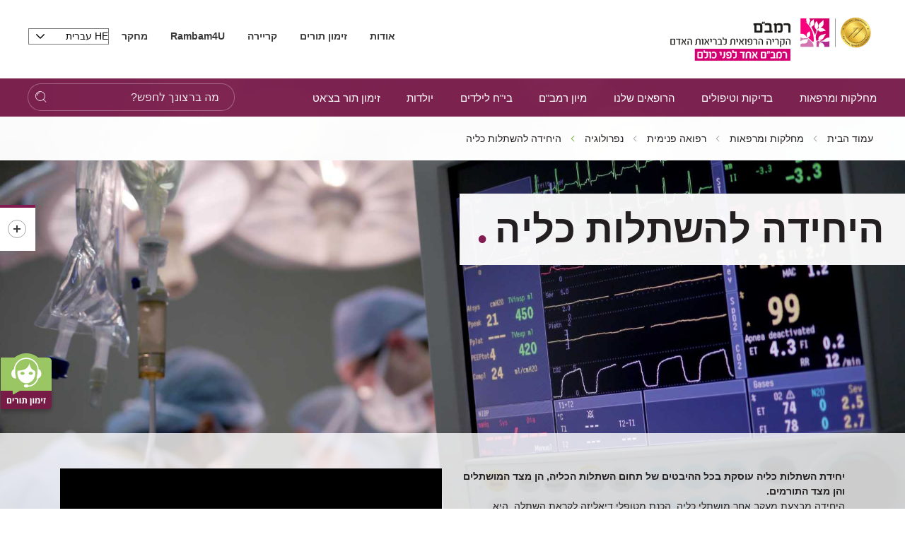

--- FILE ---
content_type: image/svg+xml
request_url: https://www.rambam.org.il/SVTemplate/img/chat-new.svg
body_size: 1287
content:
<svg width="43" height="42" viewBox="0 0 43 42" fill="none" xmlns="http://www.w3.org/2000/svg">
<path d="M37.2602 22.53L37.2685 22.4886V22.4463L37.2686 15.6697C37.2686 13.3163 36.0455 9.70681 33.4029 6.68427C30.774 3.67737 26.7569 1.27052 21.1754 1.27052C15.5939 1.27052 11.5768 3.67737 8.94789 6.68427C6.30602 9.70601 5.08285 13.3144 5.0822 15.6678L5.08208 15.6812H5.08206V15.685V22.4463V22.4886L5.09041 22.53L6.33687 28.713C5.76636 28.8317 5.18346 28.8275 4.61298 28.6998C3.91772 28.5442 3.25058 28.2072 2.6571 27.7043C2.06325 27.2011 1.55714 26.5432 1.17672 25.7704C0.796316 24.9976 0.551852 24.1305 0.462089 23.2265C0.37233 22.3225 0.439672 21.4057 0.658941 20.5379C0.878228 19.67 1.24355 18.8744 1.72699 18.2022C2.21037 17.5302 2.79911 16.9991 3.45033 16.6382C3.63679 16.5348 3.82722 16.4461 4.02051 16.372L4.41794 16.2197L4.26369 15.8231C4.24542 15.7761 4.23519 15.7246 4.23519 15.6697C4.23519 13.0823 5.55304 9.2804 8.31022 6.12677C11.0811 2.95747 15.3223 0.423505 21.1754 0.423505C27.0285 0.423505 31.2697 2.95747 34.0406 6.12677C36.7978 9.2804 38.1156 13.0823 38.1156 15.6697C38.1156 15.7246 38.1054 15.7761 38.0871 15.8231L37.9328 16.2198L38.3302 16.3721C38.5235 16.4461 38.7138 16.5349 38.9003 16.6382C39.5515 16.9991 40.1402 17.5302 40.6236 18.2022C41.107 18.8744 41.4724 19.67 41.6916 20.5379C41.9109 21.4057 41.9783 22.3225 41.8885 23.2265C41.7987 24.1305 41.5543 24.9976 41.1739 25.7704C40.7934 26.5432 40.2873 27.2011 39.6935 27.7043C39.3122 28.0274 38.9005 28.282 38.4708 28.4639L38.3044 28.5343L38.2401 28.7031C37.1008 31.6941 35.3564 34.7033 33.139 36.7359C30.5231 39.1339 27.5847 40.1275 25.2931 40.4077C24.9258 40.4526 24.5732 40.4794 24.2395 40.4905L24.0114 40.4981L23.8923 40.6927C23.594 41.1802 23.0577 41.504 22.4462 41.504H19.9051C18.9695 41.504 18.2111 40.7455 18.2111 39.8099C18.2111 38.8744 18.9695 38.1159 19.9051 38.1159H22.4462C23.2137 38.1159 23.863 38.6267 24.0707 39.3278L24.1663 39.6507L24.5025 39.6302C24.7224 39.6168 24.952 39.5961 25.1903 39.567C27.3353 39.3047 30.1006 38.3721 32.5666 36.1115C34.4291 34.4042 35.9608 31.937 37.0515 29.3851L37.2927 28.8206L36.6793 28.7955C36.4568 28.7864 36.2344 28.7589 36.0137 28.713L37.2602 22.53ZM8.04655 21.5993C8.04655 20.6307 8.12882 19.6843 8.28578 18.7682C10.196 18.6872 12.6862 18.4522 15.0569 17.9562C17.5522 17.4342 19.9931 16.6082 21.4566 15.3073C23.5717 13.4272 24.8811 11.1784 25.5995 9.45948C25.7477 10.3499 25.9929 11.3454 26.3691 12.3448C27.0872 14.2524 28.2979 16.2138 30.265 17.4656C31.6575 18.3517 32.9795 18.9579 34.1554 19.3631C34.2532 20.0922 34.3039 20.839 34.3039 21.5993C34.3039 29.8339 28.3805 36.422 21.1752 36.422C13.97 36.422 8.04655 29.8339 8.04655 21.5993ZM15.6701 24.5638C16.5668 24.5638 17.3963 24.3049 18.0125 23.8647C18.6279 23.4252 19.0581 22.7798 19.0581 22.0228C19.0581 21.2658 18.6279 20.6204 18.0125 20.1809C17.3963 19.7407 16.5668 19.4818 15.6701 19.4818C14.7734 19.4818 13.9439 19.7407 13.3277 20.1809C12.7124 20.6204 12.2821 21.2658 12.2821 22.0228C12.2821 22.7798 12.7124 23.4252 13.3277 23.8647C13.9439 24.3049 14.7734 24.5638 15.6701 24.5638ZM27.5275 24.5638C28.4243 24.5638 29.2538 24.3049 29.8699 23.8647C30.4853 23.4252 30.9156 22.7798 30.9156 22.0228C30.9156 21.2658 30.4853 20.6204 29.8699 20.1809C29.2538 19.7407 28.4242 19.4818 27.5275 19.4818C26.6308 19.4818 25.8013 19.7407 25.1851 20.1809C24.5698 20.6204 24.1395 21.2658 24.1395 22.0228C24.1395 22.7798 24.5698 23.4252 25.1851 23.8647C25.8013 24.3049 26.6308 24.5638 27.5275 24.5638Z" fill="white" stroke="white" stroke-width="0.84701"/>
</svg>


--- FILE ---
content_type: image/svg+xml
request_url: https://www.rambam.org.il/SVTemplate/img/icon-fax.svg
body_size: 354
content:
<svg xmlns="http://www.w3.org/2000/svg" viewBox="0 0 46 37"><path fill-rule="evenodd" fill="#700e40" d="M42.067 37.013h-38.135c-2.168 0-3.932-1.734-3.932-3.865v-24.129c0-2.132 1.764-3.866 3.932-3.866h.551c.4-1.002 1.388-1.717 2.548-1.717h6.197c1.16 0 2.148.715 2.547 1.717h.194v-2.537c0-1.442 1.194-2.616 2.661-2.616h19.703c1.467 0 2.662 1.174 2.662 2.616v2.537h1.072c2.169 0 3.933 1.734 3.933 3.866v24.129c0 2.131-1.764 3.865-3.933 3.865zm-28.005-30.883c0-.452-.374-.82-.834-.82h-6.197c-.46 0-.834.368-.834.82v21.552c0 .452.374.819.834.819h6.197c.46 0 .834-.367.834-.819v-21.552zm25.026-3.514c0-.409-.339-.742-.755-.742h-19.703c-.416 0-.755.333-.755.742v2.537h21.213v-2.537zm5.005 6.403c0-1.099-.909-1.992-2.026-1.992h-26.098v20.655c0 1.485-1.23 2.694-2.741 2.694h-6.197c-1.511 0-2.741-1.209-2.741-2.694v-20.655h-.358c-1.117 0-2.025.893-2.025 1.992v24.129c0 1.098.908 1.991 2.025 1.991h11.958v-.062h25.264v.062h.913c1.117 0 2.026-.893 2.026-1.991v-24.129zm-25.475-.39h18.315v7.663h-18.315v-7.663zm1.824 5.877h14.667v-4.091h-14.667v4.091zm3.512 5.245h-3.429v-1.785h3.429v1.785zm0 3.459h-3.429v-1.785h3.429v1.785zm0 3.46h-3.429v-1.786h3.429v1.786zm5.535-6.919h-3.428v-1.785h3.428v1.785zm0 3.459h-3.428v-1.785h3.428v1.785zm0 3.46h-3.428v-1.786h3.428v1.786zm5.537-6.919h-3.43v-1.785h3.43v1.785zm0 3.459h-3.43v-1.785h3.43v1.785zm0 3.46h-3.43v-1.786h3.43v1.786z"/></svg>